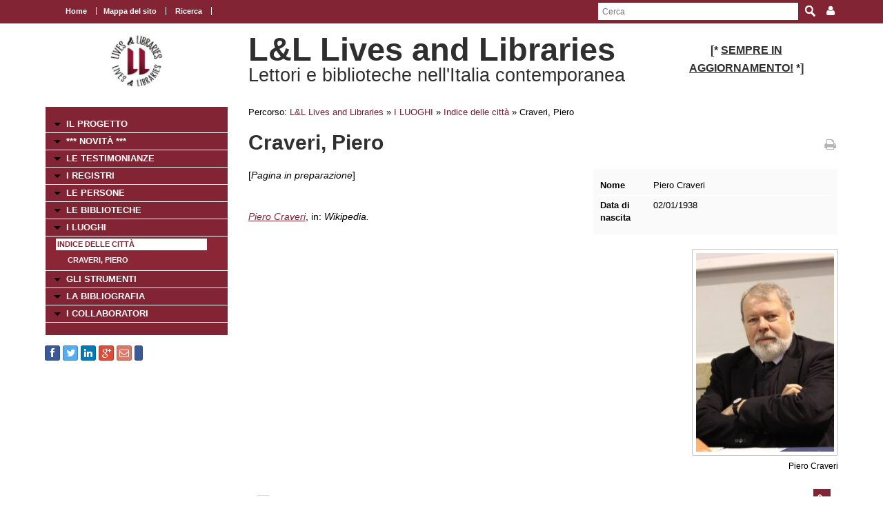

--- FILE ---
content_type: text/javascript
request_url: https://www.movio.beniculturali.it/uniroma1/livesandlibraries/static/movio/templates/Movio/js/main.js
body_size: 37
content:
$(function() {
    Movio.init();
});
